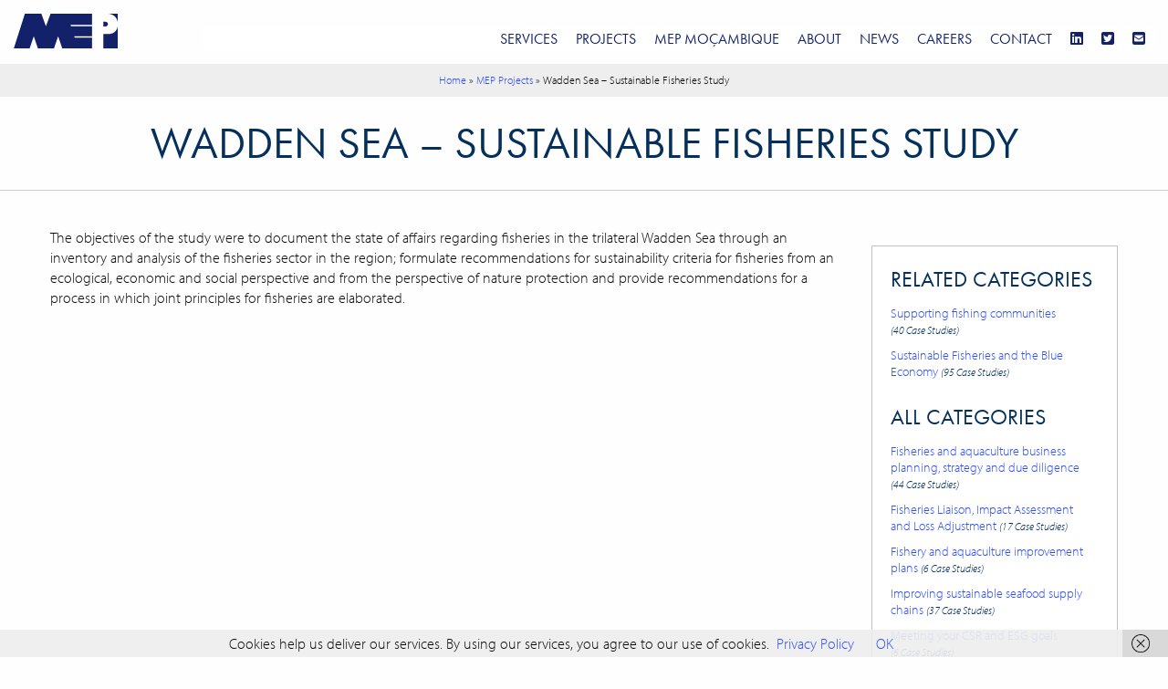

--- FILE ---
content_type: text/html; charset=UTF-8
request_url: https://www.macalister-elliott.com/mep-projects/wadden-sea-sustainable-fisheries-study/
body_size: 12627
content:
<!doctype html>
<html class="no-js" lang="en">
<head>

<script>
  (function(i,s,o,g,r,a,m){i['GoogleAnalyticsObject']=r;i[r]=i[r]||function(){
  (i[r].q=i[r].q||[]).push(arguments)},i[r].l=1*new Date();a=s.createElement(o),
  m=s.getElementsByTagName(o)[0];a.async=1;a.src=g;m.parentNode.insertBefore(a,m)
  })(window,document,'script','//www.google-analytics.com/analytics.js','ga');

  ga('create', 'UA-59807251-1', 'auto');
  ga('send', 'pageview');

</script>




<!-- Google tag (gtag.js) -->
<script async src="https://www.googletagmanager.com/gtag/js?id=G-VMCJ8GZNYK"></script>
<script>
  window.dataLayer = window.dataLayer || [];
  function gtag(){dataLayer.push(arguments);}
  gtag('js', new Date());

  gtag('config', 'G-VMCJ8GZNYK');
</script>

<meta name="viewport" content="width=device-width, initial-scale=1.0" />
<meta http-equiv="X-UA-Compatible" content="IE=edge,chrome=1">
<!--<meta name="format-detection" content="telephone=no" />-->
<meta name="Designer" CONTENT="Tinstar Design Ltd, www.tinstar.co.uk">
<meta charset="UTF-8" />

<title>Wadden Sea - Sustainable Fisheries Study - MacAlister Elliott &amp; Partners</title>
<link rel="preload" href="https://www.macalister-elliott.com/wp-content/themes/MEP_V6/foundation/css/reset.css" as="style">
<link rel="stylesheet" href="https://www.macalister-elliott.com/wp-content/themes/MEP_V6/foundation/css/reset.css">
<link rel="preload" href="https://www.macalister-elliott.com/wp-content/themes/MEP_V6/foundation/css/flexslider.css" as="style">
<link rel="stylesheet" href="https://www.macalister-elliott.com/wp-content/themes/MEP_V6/foundation/css/flexslider.css">
<link rel="preload" href="https://www.macalister-elliott.com/wp-content/themes/MEP_V6/foundation/css/app.css" as="style">
<link rel="stylesheet" href="https://www.macalister-elliott.com/wp-content/themes/MEP_V6/foundation/css/app.css">
<link rel="preload" href="https://www.macalister-elliott.com/wp-content/themes/MEP_V6/foundation/css/backtotop.css" as="style">
<link rel="stylesheet" href="https://www.macalister-elliott.com/wp-content/themes/MEP_V6/foundation/css/backtotop.css">

<link rel="shortcut icon" href="https://www.macalister-elliott.com/wp-content/themes/MEP_V6/img/favicon.png" type="image/x-icon"/>
<!-- Included Javascript Files -->
<script src="//use.typekit.net/gkq4oru.js"></script>
<script>try{Typekit.load();}catch(e){}</script>
<meta name='robots' content='index, follow, max-image-preview:large, max-snippet:-1, max-video-preview:-1' />

            <script data-no-defer="1" data-ezscrex="false" data-cfasync="false" data-pagespeed-no-defer data-cookieconsent="ignore">
                var ctPublicFunctions = {"_ajax_nonce":"2ed6ababd8","_rest_nonce":"ac1c1dd7b9","_ajax_url":"\/wp-admin\/admin-ajax.php","_rest_url":"https:\/\/www.macalister-elliott.com\/wp-json\/","data__cookies_type":"none","data__ajax_type":"rest","data__bot_detector_enabled":0,"data__frontend_data_log_enabled":1,"cookiePrefix":"","wprocket_detected":false,"host_url":"www.macalister-elliott.com","text__ee_click_to_select":"Click to select the whole data","text__ee_original_email":"The original one is","text__ee_got_it":"Got it","text__ee_blocked":"Blocked","text__ee_cannot_connect":"Cannot connect","text__ee_cannot_decode":"Can not decode email. Unknown reason","text__ee_email_decoder":"CleanTalk email decoder","text__ee_wait_for_decoding":"The magic is on the way, please wait for a few seconds!","text__ee_decoding_process":"Decoding the contact data, let us a few seconds to finish."}
            </script>
        
            <script data-no-defer="1" data-ezscrex="false" data-cfasync="false" data-pagespeed-no-defer data-cookieconsent="ignore">
                var ctPublic = {"_ajax_nonce":"2ed6ababd8","settings__forms__check_internal":"0","settings__forms__check_external":"0","settings__forms__force_protection":0,"settings__forms__search_test":"1","settings__data__bot_detector_enabled":0,"settings__sfw__anti_crawler":0,"blog_home":"https:\/\/www.macalister-elliott.com\/","pixel__setting":"3","pixel__enabled":false,"pixel__url":"https:\/\/moderate3-v4.cleantalk.org\/pixel\/8f4d303824a14e2485168aac521ab3fb.gif","data__email_check_before_post":"1","data__email_check_exist_post":1,"data__cookies_type":"none","data__key_is_ok":true,"data__visible_fields_required":true,"wl_brandname":"Anti-Spam by CleanTalk","wl_brandname_short":"CleanTalk","ct_checkjs_key":1212679082,"emailEncoderPassKey":"e6b3abcd49bb409a3617748c0d45bdc1","bot_detector_forms_excluded":"W10=","advancedCacheExists":false,"varnishCacheExists":false,"wc_ajax_add_to_cart":false}
            </script>
        
	<!-- This site is optimized with the Yoast SEO plugin v22.5 - https://yoast.com/wordpress/plugins/seo/ -->
	<meta name="description" content="Wadden Sea - Sustainable Fisheries Study - The objectives of the study were to document the state of affairs regarding fisheries in the trilateral Wadden Sea through an inventory and analysis of" />
	<link rel="canonical" href="https://www.macalister-elliott.com/mep-projects/wadden-sea-sustainable-fisheries-study/" />
	<meta property="og:locale" content="en_GB" />
	<meta property="og:type" content="article" />
	<meta property="og:title" content="Wadden Sea - Sustainable Fisheries Study - MacAlister Elliott &amp; Partners" />
	<meta property="og:description" content="Wadden Sea - Sustainable Fisheries Study - The objectives of the study were to document the state of affairs regarding fisheries in the trilateral Wadden Sea through an inventory and analysis of" />
	<meta property="og:url" content="https://www.macalister-elliott.com/mep-projects/wadden-sea-sustainable-fisheries-study/" />
	<meta property="og:site_name" content="MacAlister Elliott &amp; Partners" />
	<meta property="article:modified_time" content="2019-01-22T09:45:30+00:00" />
	<script type="application/ld+json" class="yoast-schema-graph">{"@context":"https://schema.org","@graph":[{"@type":"WebPage","@id":"https://www.macalister-elliott.com/mep-projects/wadden-sea-sustainable-fisheries-study/","url":"https://www.macalister-elliott.com/mep-projects/wadden-sea-sustainable-fisheries-study/","name":"Wadden Sea - Sustainable Fisheries Study - MacAlister Elliott &amp; Partners","isPartOf":{"@id":"https://www.macalister-elliott.com/#website"},"datePublished":"2016-06-27T14:30:31+00:00","dateModified":"2019-01-22T09:45:30+00:00","description":"Wadden Sea - Sustainable Fisheries Study - The objectives of the study were to document the state of affairs regarding fisheries in the trilateral Wadden Sea through an inventory and analysis of","breadcrumb":{"@id":"https://www.macalister-elliott.com/mep-projects/wadden-sea-sustainable-fisheries-study/#breadcrumb"},"inLanguage":"en-GB","potentialAction":[{"@type":"ReadAction","target":["https://www.macalister-elliott.com/mep-projects/wadden-sea-sustainable-fisheries-study/"]}]},{"@type":"BreadcrumbList","@id":"https://www.macalister-elliott.com/mep-projects/wadden-sea-sustainable-fisheries-study/#breadcrumb","itemListElement":[{"@type":"ListItem","position":1,"name":"Home","item":"https://www.macalister-elliott.com/"},{"@type":"ListItem","position":2,"name":"MEP Projects","item":"https://www.macalister-elliott.com/mep-projects/"},{"@type":"ListItem","position":3,"name":"Wadden Sea &#8211; Sustainable Fisheries Study"}]},{"@type":"WebSite","@id":"https://www.macalister-elliott.com/#website","url":"https://www.macalister-elliott.com/","name":"MacAlister Elliott &amp; Partners","description":"Consultants in Sustainable Fisheries and Aquaculture","potentialAction":[{"@type":"SearchAction","target":{"@type":"EntryPoint","urlTemplate":"https://www.macalister-elliott.com/?s={search_term_string}"},"query-input":"required name=search_term_string"}],"inLanguage":"en-GB"}]}</script>
	<!-- / Yoast SEO plugin. -->


<link rel='dns-prefetch' href='//ajax.googleapis.com' />
<script type="text/javascript">
/* <![CDATA[ */
window._wpemojiSettings = {"baseUrl":"https:\/\/s.w.org\/images\/core\/emoji\/15.0.3\/72x72\/","ext":".png","svgUrl":"https:\/\/s.w.org\/images\/core\/emoji\/15.0.3\/svg\/","svgExt":".svg","source":{"concatemoji":"https:\/\/www.macalister-elliott.com\/wp-includes\/js\/wp-emoji-release.min.js?ver=6.5.2"}};
/*! This file is auto-generated */
!function(i,n){var o,s,e;function c(e){try{var t={supportTests:e,timestamp:(new Date).valueOf()};sessionStorage.setItem(o,JSON.stringify(t))}catch(e){}}function p(e,t,n){e.clearRect(0,0,e.canvas.width,e.canvas.height),e.fillText(t,0,0);var t=new Uint32Array(e.getImageData(0,0,e.canvas.width,e.canvas.height).data),r=(e.clearRect(0,0,e.canvas.width,e.canvas.height),e.fillText(n,0,0),new Uint32Array(e.getImageData(0,0,e.canvas.width,e.canvas.height).data));return t.every(function(e,t){return e===r[t]})}function u(e,t,n){switch(t){case"flag":return n(e,"\ud83c\udff3\ufe0f\u200d\u26a7\ufe0f","\ud83c\udff3\ufe0f\u200b\u26a7\ufe0f")?!1:!n(e,"\ud83c\uddfa\ud83c\uddf3","\ud83c\uddfa\u200b\ud83c\uddf3")&&!n(e,"\ud83c\udff4\udb40\udc67\udb40\udc62\udb40\udc65\udb40\udc6e\udb40\udc67\udb40\udc7f","\ud83c\udff4\u200b\udb40\udc67\u200b\udb40\udc62\u200b\udb40\udc65\u200b\udb40\udc6e\u200b\udb40\udc67\u200b\udb40\udc7f");case"emoji":return!n(e,"\ud83d\udc26\u200d\u2b1b","\ud83d\udc26\u200b\u2b1b")}return!1}function f(e,t,n){var r="undefined"!=typeof WorkerGlobalScope&&self instanceof WorkerGlobalScope?new OffscreenCanvas(300,150):i.createElement("canvas"),a=r.getContext("2d",{willReadFrequently:!0}),o=(a.textBaseline="top",a.font="600 32px Arial",{});return e.forEach(function(e){o[e]=t(a,e,n)}),o}function t(e){var t=i.createElement("script");t.src=e,t.defer=!0,i.head.appendChild(t)}"undefined"!=typeof Promise&&(o="wpEmojiSettingsSupports",s=["flag","emoji"],n.supports={everything:!0,everythingExceptFlag:!0},e=new Promise(function(e){i.addEventListener("DOMContentLoaded",e,{once:!0})}),new Promise(function(t){var n=function(){try{var e=JSON.parse(sessionStorage.getItem(o));if("object"==typeof e&&"number"==typeof e.timestamp&&(new Date).valueOf()<e.timestamp+604800&&"object"==typeof e.supportTests)return e.supportTests}catch(e){}return null}();if(!n){if("undefined"!=typeof Worker&&"undefined"!=typeof OffscreenCanvas&&"undefined"!=typeof URL&&URL.createObjectURL&&"undefined"!=typeof Blob)try{var e="postMessage("+f.toString()+"("+[JSON.stringify(s),u.toString(),p.toString()].join(",")+"));",r=new Blob([e],{type:"text/javascript"}),a=new Worker(URL.createObjectURL(r),{name:"wpTestEmojiSupports"});return void(a.onmessage=function(e){c(n=e.data),a.terminate(),t(n)})}catch(e){}c(n=f(s,u,p))}t(n)}).then(function(e){for(var t in e)n.supports[t]=e[t],n.supports.everything=n.supports.everything&&n.supports[t],"flag"!==t&&(n.supports.everythingExceptFlag=n.supports.everythingExceptFlag&&n.supports[t]);n.supports.everythingExceptFlag=n.supports.everythingExceptFlag&&!n.supports.flag,n.DOMReady=!1,n.readyCallback=function(){n.DOMReady=!0}}).then(function(){return e}).then(function(){var e;n.supports.everything||(n.readyCallback(),(e=n.source||{}).concatemoji?t(e.concatemoji):e.wpemoji&&e.twemoji&&(t(e.twemoji),t(e.wpemoji)))}))}((window,document),window._wpemojiSettings);
/* ]]> */
</script>
<style id='wp-emoji-styles-inline-css' type='text/css'>

	img.wp-smiley, img.emoji {
		display: inline !important;
		border: none !important;
		box-shadow: none !important;
		height: 1em !important;
		width: 1em !important;
		margin: 0 0.07em !important;
		vertical-align: -0.1em !important;
		background: none !important;
		padding: 0 !important;
	}
</style>
<link rel='stylesheet' id='wp-block-library-css' href='https://www.macalister-elliott.com/wp-includes/css/dist/block-library/style.min.css?ver=6.5.2' type='text/css' media='all' />
<style id='pdfemb-pdf-embedder-viewer-style-inline-css' type='text/css'>
.wp-block-pdfemb-pdf-embedder-viewer{max-width:none}

</style>
<link rel='stylesheet' id='mediaelement-css' href='https://www.macalister-elliott.com/wp-includes/js/mediaelement/mediaelementplayer-legacy.min.css?ver=4.2.17' type='text/css' media='all' />
<link rel='stylesheet' id='wp-mediaelement-css' href='https://www.macalister-elliott.com/wp-includes/js/mediaelement/wp-mediaelement.min.css?ver=6.5.2' type='text/css' media='all' />
<link rel='stylesheet' id='view_editor_gutenberg_frontend_assets-css' href='https://www.macalister-elliott.com/wp-content/plugins/wp-views/public/css/views-frontend.css?ver=3.6.19' type='text/css' media='all' />
<style id='view_editor_gutenberg_frontend_assets-inline-css' type='text/css'>
.wpv-sort-list-dropdown.wpv-sort-list-dropdown-style-default > span.wpv-sort-list,.wpv-sort-list-dropdown.wpv-sort-list-dropdown-style-default .wpv-sort-list-item {border-color: #cdcdcd;}.wpv-sort-list-dropdown.wpv-sort-list-dropdown-style-default .wpv-sort-list-item a {color: #444;background-color: #fff;}.wpv-sort-list-dropdown.wpv-sort-list-dropdown-style-default a:hover,.wpv-sort-list-dropdown.wpv-sort-list-dropdown-style-default a:focus {color: #000;background-color: #eee;}.wpv-sort-list-dropdown.wpv-sort-list-dropdown-style-default .wpv-sort-list-item.wpv-sort-list-current a {color: #000;background-color: #eee;}
.wpv-sort-list-dropdown.wpv-sort-list-dropdown-style-default > span.wpv-sort-list,.wpv-sort-list-dropdown.wpv-sort-list-dropdown-style-default .wpv-sort-list-item {border-color: #cdcdcd;}.wpv-sort-list-dropdown.wpv-sort-list-dropdown-style-default .wpv-sort-list-item a {color: #444;background-color: #fff;}.wpv-sort-list-dropdown.wpv-sort-list-dropdown-style-default a:hover,.wpv-sort-list-dropdown.wpv-sort-list-dropdown-style-default a:focus {color: #000;background-color: #eee;}.wpv-sort-list-dropdown.wpv-sort-list-dropdown-style-default .wpv-sort-list-item.wpv-sort-list-current a {color: #000;background-color: #eee;}.wpv-sort-list-dropdown.wpv-sort-list-dropdown-style-grey > span.wpv-sort-list,.wpv-sort-list-dropdown.wpv-sort-list-dropdown-style-grey .wpv-sort-list-item {border-color: #cdcdcd;}.wpv-sort-list-dropdown.wpv-sort-list-dropdown-style-grey .wpv-sort-list-item a {color: #444;background-color: #eeeeee;}.wpv-sort-list-dropdown.wpv-sort-list-dropdown-style-grey a:hover,.wpv-sort-list-dropdown.wpv-sort-list-dropdown-style-grey a:focus {color: #000;background-color: #e5e5e5;}.wpv-sort-list-dropdown.wpv-sort-list-dropdown-style-grey .wpv-sort-list-item.wpv-sort-list-current a {color: #000;background-color: #e5e5e5;}
.wpv-sort-list-dropdown.wpv-sort-list-dropdown-style-default > span.wpv-sort-list,.wpv-sort-list-dropdown.wpv-sort-list-dropdown-style-default .wpv-sort-list-item {border-color: #cdcdcd;}.wpv-sort-list-dropdown.wpv-sort-list-dropdown-style-default .wpv-sort-list-item a {color: #444;background-color: #fff;}.wpv-sort-list-dropdown.wpv-sort-list-dropdown-style-default a:hover,.wpv-sort-list-dropdown.wpv-sort-list-dropdown-style-default a:focus {color: #000;background-color: #eee;}.wpv-sort-list-dropdown.wpv-sort-list-dropdown-style-default .wpv-sort-list-item.wpv-sort-list-current a {color: #000;background-color: #eee;}.wpv-sort-list-dropdown.wpv-sort-list-dropdown-style-grey > span.wpv-sort-list,.wpv-sort-list-dropdown.wpv-sort-list-dropdown-style-grey .wpv-sort-list-item {border-color: #cdcdcd;}.wpv-sort-list-dropdown.wpv-sort-list-dropdown-style-grey .wpv-sort-list-item a {color: #444;background-color: #eeeeee;}.wpv-sort-list-dropdown.wpv-sort-list-dropdown-style-grey a:hover,.wpv-sort-list-dropdown.wpv-sort-list-dropdown-style-grey a:focus {color: #000;background-color: #e5e5e5;}.wpv-sort-list-dropdown.wpv-sort-list-dropdown-style-grey .wpv-sort-list-item.wpv-sort-list-current a {color: #000;background-color: #e5e5e5;}.wpv-sort-list-dropdown.wpv-sort-list-dropdown-style-blue > span.wpv-sort-list,.wpv-sort-list-dropdown.wpv-sort-list-dropdown-style-blue .wpv-sort-list-item {border-color: #0099cc;}.wpv-sort-list-dropdown.wpv-sort-list-dropdown-style-blue .wpv-sort-list-item a {color: #444;background-color: #cbddeb;}.wpv-sort-list-dropdown.wpv-sort-list-dropdown-style-blue a:hover,.wpv-sort-list-dropdown.wpv-sort-list-dropdown-style-blue a:focus {color: #000;background-color: #95bedd;}.wpv-sort-list-dropdown.wpv-sort-list-dropdown-style-blue .wpv-sort-list-item.wpv-sort-list-current a {color: #000;background-color: #95bedd;}
</style>
<style id='classic-theme-styles-inline-css' type='text/css'>
/*! This file is auto-generated */
.wp-block-button__link{color:#fff;background-color:#32373c;border-radius:9999px;box-shadow:none;text-decoration:none;padding:calc(.667em + 2px) calc(1.333em + 2px);font-size:1.125em}.wp-block-file__button{background:#32373c;color:#fff;text-decoration:none}
</style>
<style id='global-styles-inline-css' type='text/css'>
body{--wp--preset--color--black: #000000;--wp--preset--color--cyan-bluish-gray: #abb8c3;--wp--preset--color--white: #ffffff;--wp--preset--color--pale-pink: #f78da7;--wp--preset--color--vivid-red: #cf2e2e;--wp--preset--color--luminous-vivid-orange: #ff6900;--wp--preset--color--luminous-vivid-amber: #fcb900;--wp--preset--color--light-green-cyan: #7bdcb5;--wp--preset--color--vivid-green-cyan: #00d084;--wp--preset--color--pale-cyan-blue: #8ed1fc;--wp--preset--color--vivid-cyan-blue: #0693e3;--wp--preset--color--vivid-purple: #9b51e0;--wp--preset--gradient--vivid-cyan-blue-to-vivid-purple: linear-gradient(135deg,rgba(6,147,227,1) 0%,rgb(155,81,224) 100%);--wp--preset--gradient--light-green-cyan-to-vivid-green-cyan: linear-gradient(135deg,rgb(122,220,180) 0%,rgb(0,208,130) 100%);--wp--preset--gradient--luminous-vivid-amber-to-luminous-vivid-orange: linear-gradient(135deg,rgba(252,185,0,1) 0%,rgba(255,105,0,1) 100%);--wp--preset--gradient--luminous-vivid-orange-to-vivid-red: linear-gradient(135deg,rgba(255,105,0,1) 0%,rgb(207,46,46) 100%);--wp--preset--gradient--very-light-gray-to-cyan-bluish-gray: linear-gradient(135deg,rgb(238,238,238) 0%,rgb(169,184,195) 100%);--wp--preset--gradient--cool-to-warm-spectrum: linear-gradient(135deg,rgb(74,234,220) 0%,rgb(151,120,209) 20%,rgb(207,42,186) 40%,rgb(238,44,130) 60%,rgb(251,105,98) 80%,rgb(254,248,76) 100%);--wp--preset--gradient--blush-light-purple: linear-gradient(135deg,rgb(255,206,236) 0%,rgb(152,150,240) 100%);--wp--preset--gradient--blush-bordeaux: linear-gradient(135deg,rgb(254,205,165) 0%,rgb(254,45,45) 50%,rgb(107,0,62) 100%);--wp--preset--gradient--luminous-dusk: linear-gradient(135deg,rgb(255,203,112) 0%,rgb(199,81,192) 50%,rgb(65,88,208) 100%);--wp--preset--gradient--pale-ocean: linear-gradient(135deg,rgb(255,245,203) 0%,rgb(182,227,212) 50%,rgb(51,167,181) 100%);--wp--preset--gradient--electric-grass: linear-gradient(135deg,rgb(202,248,128) 0%,rgb(113,206,126) 100%);--wp--preset--gradient--midnight: linear-gradient(135deg,rgb(2,3,129) 0%,rgb(40,116,252) 100%);--wp--preset--font-size--small: 13px;--wp--preset--font-size--medium: 20px;--wp--preset--font-size--large: 36px;--wp--preset--font-size--x-large: 42px;--wp--preset--spacing--20: 0.44rem;--wp--preset--spacing--30: 0.67rem;--wp--preset--spacing--40: 1rem;--wp--preset--spacing--50: 1.5rem;--wp--preset--spacing--60: 2.25rem;--wp--preset--spacing--70: 3.38rem;--wp--preset--spacing--80: 5.06rem;--wp--preset--shadow--natural: 6px 6px 9px rgba(0, 0, 0, 0.2);--wp--preset--shadow--deep: 12px 12px 50px rgba(0, 0, 0, 0.4);--wp--preset--shadow--sharp: 6px 6px 0px rgba(0, 0, 0, 0.2);--wp--preset--shadow--outlined: 6px 6px 0px -3px rgba(255, 255, 255, 1), 6px 6px rgba(0, 0, 0, 1);--wp--preset--shadow--crisp: 6px 6px 0px rgba(0, 0, 0, 1);}:where(.is-layout-flex){gap: 0.5em;}:where(.is-layout-grid){gap: 0.5em;}body .is-layout-flow > .alignleft{float: left;margin-inline-start: 0;margin-inline-end: 2em;}body .is-layout-flow > .alignright{float: right;margin-inline-start: 2em;margin-inline-end: 0;}body .is-layout-flow > .aligncenter{margin-left: auto !important;margin-right: auto !important;}body .is-layout-constrained > .alignleft{float: left;margin-inline-start: 0;margin-inline-end: 2em;}body .is-layout-constrained > .alignright{float: right;margin-inline-start: 2em;margin-inline-end: 0;}body .is-layout-constrained > .aligncenter{margin-left: auto !important;margin-right: auto !important;}body .is-layout-constrained > :where(:not(.alignleft):not(.alignright):not(.alignfull)){max-width: var(--wp--style--global--content-size);margin-left: auto !important;margin-right: auto !important;}body .is-layout-constrained > .alignwide{max-width: var(--wp--style--global--wide-size);}body .is-layout-flex{display: flex;}body .is-layout-flex{flex-wrap: wrap;align-items: center;}body .is-layout-flex > *{margin: 0;}body .is-layout-grid{display: grid;}body .is-layout-grid > *{margin: 0;}:where(.wp-block-columns.is-layout-flex){gap: 2em;}:where(.wp-block-columns.is-layout-grid){gap: 2em;}:where(.wp-block-post-template.is-layout-flex){gap: 1.25em;}:where(.wp-block-post-template.is-layout-grid){gap: 1.25em;}.has-black-color{color: var(--wp--preset--color--black) !important;}.has-cyan-bluish-gray-color{color: var(--wp--preset--color--cyan-bluish-gray) !important;}.has-white-color{color: var(--wp--preset--color--white) !important;}.has-pale-pink-color{color: var(--wp--preset--color--pale-pink) !important;}.has-vivid-red-color{color: var(--wp--preset--color--vivid-red) !important;}.has-luminous-vivid-orange-color{color: var(--wp--preset--color--luminous-vivid-orange) !important;}.has-luminous-vivid-amber-color{color: var(--wp--preset--color--luminous-vivid-amber) !important;}.has-light-green-cyan-color{color: var(--wp--preset--color--light-green-cyan) !important;}.has-vivid-green-cyan-color{color: var(--wp--preset--color--vivid-green-cyan) !important;}.has-pale-cyan-blue-color{color: var(--wp--preset--color--pale-cyan-blue) !important;}.has-vivid-cyan-blue-color{color: var(--wp--preset--color--vivid-cyan-blue) !important;}.has-vivid-purple-color{color: var(--wp--preset--color--vivid-purple) !important;}.has-black-background-color{background-color: var(--wp--preset--color--black) !important;}.has-cyan-bluish-gray-background-color{background-color: var(--wp--preset--color--cyan-bluish-gray) !important;}.has-white-background-color{background-color: var(--wp--preset--color--white) !important;}.has-pale-pink-background-color{background-color: var(--wp--preset--color--pale-pink) !important;}.has-vivid-red-background-color{background-color: var(--wp--preset--color--vivid-red) !important;}.has-luminous-vivid-orange-background-color{background-color: var(--wp--preset--color--luminous-vivid-orange) !important;}.has-luminous-vivid-amber-background-color{background-color: var(--wp--preset--color--luminous-vivid-amber) !important;}.has-light-green-cyan-background-color{background-color: var(--wp--preset--color--light-green-cyan) !important;}.has-vivid-green-cyan-background-color{background-color: var(--wp--preset--color--vivid-green-cyan) !important;}.has-pale-cyan-blue-background-color{background-color: var(--wp--preset--color--pale-cyan-blue) !important;}.has-vivid-cyan-blue-background-color{background-color: var(--wp--preset--color--vivid-cyan-blue) !important;}.has-vivid-purple-background-color{background-color: var(--wp--preset--color--vivid-purple) !important;}.has-black-border-color{border-color: var(--wp--preset--color--black) !important;}.has-cyan-bluish-gray-border-color{border-color: var(--wp--preset--color--cyan-bluish-gray) !important;}.has-white-border-color{border-color: var(--wp--preset--color--white) !important;}.has-pale-pink-border-color{border-color: var(--wp--preset--color--pale-pink) !important;}.has-vivid-red-border-color{border-color: var(--wp--preset--color--vivid-red) !important;}.has-luminous-vivid-orange-border-color{border-color: var(--wp--preset--color--luminous-vivid-orange) !important;}.has-luminous-vivid-amber-border-color{border-color: var(--wp--preset--color--luminous-vivid-amber) !important;}.has-light-green-cyan-border-color{border-color: var(--wp--preset--color--light-green-cyan) !important;}.has-vivid-green-cyan-border-color{border-color: var(--wp--preset--color--vivid-green-cyan) !important;}.has-pale-cyan-blue-border-color{border-color: var(--wp--preset--color--pale-cyan-blue) !important;}.has-vivid-cyan-blue-border-color{border-color: var(--wp--preset--color--vivid-cyan-blue) !important;}.has-vivid-purple-border-color{border-color: var(--wp--preset--color--vivid-purple) !important;}.has-vivid-cyan-blue-to-vivid-purple-gradient-background{background: var(--wp--preset--gradient--vivid-cyan-blue-to-vivid-purple) !important;}.has-light-green-cyan-to-vivid-green-cyan-gradient-background{background: var(--wp--preset--gradient--light-green-cyan-to-vivid-green-cyan) !important;}.has-luminous-vivid-amber-to-luminous-vivid-orange-gradient-background{background: var(--wp--preset--gradient--luminous-vivid-amber-to-luminous-vivid-orange) !important;}.has-luminous-vivid-orange-to-vivid-red-gradient-background{background: var(--wp--preset--gradient--luminous-vivid-orange-to-vivid-red) !important;}.has-very-light-gray-to-cyan-bluish-gray-gradient-background{background: var(--wp--preset--gradient--very-light-gray-to-cyan-bluish-gray) !important;}.has-cool-to-warm-spectrum-gradient-background{background: var(--wp--preset--gradient--cool-to-warm-spectrum) !important;}.has-blush-light-purple-gradient-background{background: var(--wp--preset--gradient--blush-light-purple) !important;}.has-blush-bordeaux-gradient-background{background: var(--wp--preset--gradient--blush-bordeaux) !important;}.has-luminous-dusk-gradient-background{background: var(--wp--preset--gradient--luminous-dusk) !important;}.has-pale-ocean-gradient-background{background: var(--wp--preset--gradient--pale-ocean) !important;}.has-electric-grass-gradient-background{background: var(--wp--preset--gradient--electric-grass) !important;}.has-midnight-gradient-background{background: var(--wp--preset--gradient--midnight) !important;}.has-small-font-size{font-size: var(--wp--preset--font-size--small) !important;}.has-medium-font-size{font-size: var(--wp--preset--font-size--medium) !important;}.has-large-font-size{font-size: var(--wp--preset--font-size--large) !important;}.has-x-large-font-size{font-size: var(--wp--preset--font-size--x-large) !important;}
.wp-block-navigation a:where(:not(.wp-element-button)){color: inherit;}
:where(.wp-block-post-template.is-layout-flex){gap: 1.25em;}:where(.wp-block-post-template.is-layout-grid){gap: 1.25em;}
:where(.wp-block-columns.is-layout-flex){gap: 2em;}:where(.wp-block-columns.is-layout-grid){gap: 2em;}
.wp-block-pullquote{font-size: 1.5em;line-height: 1.6;}
</style>
<link rel='stylesheet' id='cleantalk-public-css-css' href='https://www.macalister-elliott.com/wp-content/plugins/cleantalk-spam-protect/css/cleantalk-public.min.css?ver=6.56_1748531705' type='text/css' media='all' />
<link rel='stylesheet' id='cleantalk-email-decoder-css-css' href='https://www.macalister-elliott.com/wp-content/plugins/cleantalk-spam-protect/css/cleantalk-email-decoder.min.css?ver=6.56_1748531705' type='text/css' media='all' />
<link rel='stylesheet' id='smpl_shortcodes-css' href='https://www.macalister-elliott.com/wp-content/plugins/smpl-shortcodes/assets/css/smpl-shortcodes.css?ver=6.5.2' type='text/css' media='all' />
<link rel='stylesheet' id='wp-pagenavi-css' href='https://www.macalister-elliott.com/wp-content/plugins/wp-pagenavi/pagenavi-css.css?ver=2.70' type='text/css' media='all' />
<link rel='stylesheet' id='megamenu-css' href='https://www.macalister-elliott.com/wp-content/uploads/maxmegamenu/style.css?ver=ebc365' type='text/css' media='all' />
<link rel='stylesheet' id='dashicons-css' href='https://www.macalister-elliott.com/wp-includes/css/dashicons.min.css?ver=6.5.2' type='text/css' media='all' />
<link rel='stylesheet' id='megamenu-genericons-css' href='https://www.macalister-elliott.com/wp-content/plugins/megamenu-pro/icons/genericons/genericons/genericons.css?ver=2.4.3' type='text/css' media='all' />
<link rel='stylesheet' id='megamenu-fontawesome-css' href='https://www.macalister-elliott.com/wp-content/plugins/megamenu-pro/icons/fontawesome/css/font-awesome.min.css?ver=2.4.3' type='text/css' media='all' />
<link rel='stylesheet' id='megamenu-fontawesome5-css' href='https://www.macalister-elliott.com/wp-content/plugins/megamenu-pro/icons/fontawesome5/css/all.min.css?ver=2.4.3' type='text/css' media='all' />
<link rel='stylesheet' id='megamenu-fontawesome6-css' href='https://www.macalister-elliott.com/wp-content/plugins/megamenu-pro/icons/fontawesome6/css/all.min.css?ver=2.4.3' type='text/css' media='all' />
<link rel='stylesheet' id='screen-css' href='https://www.macalister-elliott.com/wp-content/themes/MEP_V6/style.css?ver=6.5.2' type='text/css' media='screen' />
<link rel='stylesheet' id='toolset-select2-css-css' href='https://www.macalister-elliott.com/wp-content/plugins/cred-frontend-editor/vendor/toolset/toolset-common/res/lib/select2/select2.css?ver=6.5.2' type='text/css' media='screen' />
<link rel='stylesheet' id='toolset-maps-fixes-css' href='//www.macalister-elliott.com/wp-content/plugins/toolset-maps/resources/css/toolset_maps_fixes.css?ver=2.1.3' type='text/css' media='all' />
<script type="text/javascript" src="https://www.macalister-elliott.com/wp-content/plugins/cred-frontend-editor/vendor/toolset/common-es/public/toolset-common-es-frontend.js?ver=175000" id="toolset-common-es-frontend-js"></script>
<script type="text/javascript" src="https://www.macalister-elliott.com/wp-content/plugins/cleantalk-spam-protect/js/apbct-public-bundle.min.js?ver=6.56_1748531705" id="apbct-public-bundle-js-js"></script>
<script type="text/javascript" src="https://ajax.googleapis.com/ajax/libs/jquery/2.2.4/jquery.min.js" id="jquery-js"></script>
<script type="text/javascript" src="https://www.macalister-elliott.com/wp-content/plugins/smpl-shortcodes/assets/js/smpl-shortcodes.js?ver=1" id="smpl_shortcodes-js"></script>
<script type="text/javascript" src="https://www.macalister-elliott.com/wp-content/themes/MEP_V6/js/site.js?ver=6.5.2" id="site-js"></script>
<link rel="https://api.w.org/" href="https://www.macalister-elliott.com/wp-json/" /><link rel="EditURI" type="application/rsd+xml" title="RSD" href="https://www.macalister-elliott.com/xmlrpc.php?rsd" />
<meta name="generator" content="WordPress 6.5.2" />
<link rel='shortlink' href='https://www.macalister-elliott.com/?p=583' />
<link rel="alternate" type="application/json+oembed" href="https://www.macalister-elliott.com/wp-json/oembed/1.0/embed?url=https%3A%2F%2Fwww.macalister-elliott.com%2Fmep-projects%2Fwadden-sea-sustainable-fisheries-study%2F" />
<link rel="alternate" type="text/xml+oembed" href="https://www.macalister-elliott.com/wp-json/oembed/1.0/embed?url=https%3A%2F%2Fwww.macalister-elliott.com%2Fmep-projects%2Fwadden-sea-sustainable-fisheries-study%2F&#038;format=xml" />
 <script> window.addEventListener("load",function(){ var c={script:false,link:false}; function ls(s) { if(!['script','link'].includes(s)||c[s]){return;}c[s]=true; var d=document,f=d.getElementsByTagName(s)[0],j=d.createElement(s); if(s==='script'){j.async=true;j.src='https://www.macalister-elliott.com/wp-content/plugins/wp-views/vendor/toolset/blocks/public/js/frontend.js?v=1.6.15';}else{ j.rel='stylesheet';j.href='https://www.macalister-elliott.com/wp-content/plugins/wp-views/vendor/toolset/blocks/public/css/style.css?v=1.6.15';} f.parentNode.insertBefore(j, f); }; function ex(){ls('script');ls('link')} window.addEventListener("scroll", ex, {once: true}); if (('IntersectionObserver' in window) && ('IntersectionObserverEntry' in window) && ('intersectionRatio' in window.IntersectionObserverEntry.prototype)) { var i = 0, fb = document.querySelectorAll("[class^='tb-']"), o = new IntersectionObserver(es => { es.forEach(e => { o.unobserve(e.target); if (e.intersectionRatio > 0) { ex();o.disconnect();}else{ i++;if(fb.length>i){o.observe(fb[i])}} }) }); if (fb.length) { o.observe(fb[i]) } } }) </script>
	<noscript>
		<link rel="stylesheet" href="https://www.macalister-elliott.com/wp-content/plugins/wp-views/vendor/toolset/blocks/public/css/style.css">
	</noscript><style type="text/css">/** Mega Menu CSS: fs **/</style>
</head>

<body class="mep-projects-template-default single single-mep-projects postid-583 mega-menu-primary wadden-sea-sustainable-fisheries-study">
<header>
<div id="headerwrapper">
<div class="grid-container fluid">
 <div class="grid-x grid-padding-y text-left">
 <div class="small-6 medium-2 cell logo">
	<a href="https://www.macalister-elliott.com/" title="Macalister Elliott & Partners"><img id="meplogo" src="https://www.macalister-elliott.com/wp-content/themes/MEP_V6/img/mep-logo-header.svg" alt="Macalister Elliott & Partners"/></a>
 </div><!-- small-2 cell logo -->
 <div class="small-6 medium-10 cell menu right">
<div id="mega-menu-wrap-primary" class="mega-menu-wrap"><div class="mega-menu-toggle"><div class="mega-toggle-blocks-left"></div><div class="mega-toggle-blocks-center"></div><div class="mega-toggle-blocks-right"><div class='mega-toggle-block mega-menu-toggle-animated-block mega-toggle-block-1' id='mega-toggle-block-1'><button aria-label="Toggle Menu" class="mega-toggle-animated mega-toggle-animated-slider" type="button" aria-expanded="false">
                  <span class="mega-toggle-animated-box">
                    <span class="mega-toggle-animated-inner"></span>
                  </span>
                </button></div><div class='mega-toggle-block mega-icon-block mega-toggle-block-2' id='mega-toggle-block-2'><a class='mega-icon' href='tel:01590679016' target='_self'></a></div><div class='mega-toggle-block mega-icon-block mega-toggle-block-3' id='mega-toggle-block-3'><a class='mega-icon' href='https://twitter.com/MEP_Fish/' target='_blank'></a></div><div class='mega-toggle-block mega-icon-block mega-toggle-block-4' id='mega-toggle-block-4'><a class='mega-icon' href='https://www.linkedin.com/company/macalister-elliott-&amp;-partners-mep-/' target='_blank'></a></div></div></div><ul id="mega-menu-primary" class="mega-menu max-mega-menu mega-menu-horizontal mega-no-js" data-event="hover_intent" data-effect="fade_up" data-effect-speed="200" data-effect-mobile="disabled" data-effect-speed-mobile="0" data-mobile-force-width="body" data-second-click="go" data-document-click="collapse" data-vertical-behaviour="standard" data-breakpoint="768" data-unbind="true" data-mobile-state="collapse_all" data-mobile-direction="vertical" data-hover-intent-timeout="300" data-hover-intent-interval="100" data-overlay-desktop="false" data-overlay-mobile="false"><li class="mega-mepservices mega-menu-item mega-menu-item-type-post_type mega-menu-item-object-page mega-align-bottom-left mega-menu-flyout mega-menu-item-486 mepservices" id="mega-menu-item-486"><a class="mega-menu-link" href="https://www.macalister-elliott.com/mep-services/" tabindex="0">Services</a></li><li class="mega-mepprojects mega-menu-item mega-menu-item-type-post_type_archive mega-menu-item-object-mep-projects mega-align-bottom-left mega-menu-flyout mega-menu-item-12814 mepprojects" id="mega-menu-item-12814"><a class="mega-menu-link" href="https://www.macalister-elliott.com/mep-projects/" tabindex="0">Projects</a></li><li class="mega-mepcapabilities mega-hide mega-menu-item mega-menu-item-type-post_type_archive mega-menu-item-object-capabilites mega-align-bottom-left mega-menu-flyout mega-menu-item-12877 mepcapabilities hide" id="mega-menu-item-12877"><a class="mega-menu-link" href="https://www.macalister-elliott.com/capabilites/" tabindex="0">Capabilities</a></li><li class="mega-menu-item mega-menu-item-type-post_type mega-menu-item-object-page mega-align-bottom-left mega-menu-flyout mega-menu-item-13166" id="mega-menu-item-13166"><a class="mega-menu-link" href="https://www.macalister-elliott.com/mep-mocambique/" tabindex="0">MEP Moçambique</a></li><li class="mega-mepabout mega-menu-item mega-menu-item-type-post_type mega-menu-item-object-page mega-align-bottom-left mega-menu-flyout mega-menu-item-22 mepabout" id="mega-menu-item-22"><a class="mega-menu-link" href="https://www.macalister-elliott.com/about-mep/" tabindex="0">About</a></li><li class="mega-news mega-menu-item mega-menu-item-type-post_type mega-menu-item-object-page mega-current_page_parent mega-align-bottom-left mega-menu-flyout mega-menu-item-25 news" id="mega-menu-item-25"><a class="mega-menu-link" href="https://www.macalister-elliott.com/news/" tabindex="0">News</a></li><li class="mega-mepcareers mega-menu-item mega-menu-item-type-post_type mega-menu-item-object-page mega-align-bottom-left mega-menu-flyout mega-menu-item-480 mepcareers" id="mega-menu-item-480"><a class="mega-menu-link" href="https://www.macalister-elliott.com/careers/" tabindex="0">Careers</a></li><li class="mega-mepcontact mega-menu-item mega-menu-item-type-post_type mega-menu-item-object-page mega-align-bottom-left mega-menu-flyout mega-menu-item-21 mepcontact" id="mega-menu-item-21"><a class="mega-menu-link" href="https://www.macalister-elliott.com/contact-us/" tabindex="0">Contact</a></li><li class="mega-menu-item mega-menu-item-type-custom mega-menu-item-object-custom mega-align-bottom-left mega-menu-flyout mega-has-icon mega-icon-left mega-hide-text mega-hide-on-mobile mega-menu-item-12752" id="mega-menu-item-12752"><a target="_blank" class="fa-linkedin-square mega-menu-link" href="https://www.linkedin.com/company/macalister-elliott-&#038;-partners-mep-/" tabindex="0" aria-label="LinkedIn"></a></li><li class="mega-menu-item mega-menu-item-type-custom mega-menu-item-object-custom mega-align-bottom-left mega-menu-flyout mega-has-icon mega-icon-left mega-hide-text mega-hide-on-mobile mega-menu-item-12753" id="mega-menu-item-12753"><a target="_blank" class="fa-twitter-square mega-menu-link" href="https://twitter.com/MEP_Fish/" tabindex="0" aria-label="Twitter"></a></li><li class="mega-menu-item mega-menu-item-type-custom mega-menu-item-object-custom mega-align-bottom-left mega-menu-flyout mega-has-icon mega-icon-left mega-hide-text mega-hide-on-mobile mega-menu-item-12754" id="mega-menu-item-12754"><a target="_blank" class="fa-envelope-square mega-menu-link" href="mailto:mep@macalister-elliott.com?subject=Enquiry%20from%20MEP%20Website" tabindex="0" aria-label="Email"></a></li></ul></div></div><!--small-10 cell menu-->
</div><!--grid-x-->
</div><!--grid-container-->

</div><!--headerwrapper-->
</header>

<div id="bodywrapper" class="paddingbottomforty">
<div class="grid-container full">
<div class="grid-x">
<div class="breadcrumbs small-12 cell">
<p id="breadcrumbs"><span><span><a href="https://www.macalister-elliott.com/">Home</a></span> » <span><a href="https://www.macalister-elliott.com/mep-projects/">MEP Projects</a></span> » <span class="breadcrumb_last" aria-current="page">Wadden Sea &#8211; Sustainable Fisheries Study</span></span></p></div><!--breadcrumbs small-12 cell-->
</div><!--grid-x-->
</div><!--grid-container-->
<div class="grid-container full">
	<div class="grid-x grid-padding-x text-center">
		<h1 class="mepheading small-12 cell">Wadden Sea &#8211; Sustainable Fisheries Study</h1>
	</div><!-- grid-x -->
</div><!-- grid-container -->


<div class="grid-container">
<div id="maincontent" class="grid-x grid-margin-x">
<div class="small-12 medium-8 large-9 cell">
<p><span class="TextRun SCX86474244" lang="EN-GB" xml:lang="EN-GB"><span class="NormalTextRun SCX86474244">The objectives of the study were to document the state of affairs regarding fisheries in the trilateral </span></span><span class="TextRun SCX86474244" lang="EN-GB" xml:lang="EN-GB"><span class="SpellingError SCX86474244">Wadden</span></span><span class="TextRun SCX86474244" lang="EN-GB" xml:lang="EN-GB"><span class="NormalTextRun SCX86474244"> Sea through an inventory and analysis of the fisheries sector in the region; formulate recommendations for sustainability criteria for fisheries from an ecological, economic and social perspective and from the perspective of nature protection and provide recommendations for a process in which joint principles for fisheries are </span></span><span class="TextRun SCX86474244" lang="EN-GB" xml:lang="EN-GB"><span class="NormalTextRun SCX86474244">elaborated.</span></span></p>
</div><!--maincontent-->
<div id="maincontent" class="small-12 medium-12 large-3 xlarge-3 cell">
<div id="anchortop"></div>
<div data-sticky-container>
<div id="sidebar" class="panel callout" data-sticky data-top-anchor="anchortop:top" data-btm-anchor="anchorbottom:bottom" data-sticky-on="large" >




	
	
          <div class="sidewidget">
<h5 class="widget margintoptwenty">Related Categories</h5>
<ul id="teamprofiles" class="menu">
		
<li><a href="https://www.macalister-elliott.com/mep-projects/project-category/supporting-fishing-communities/">Supporting fishing communities <small style="color:#04305b;font-style:italic;white-space:nowrap;">(40 Case Studies)</small></a></li>
		
<li><a href="https://www.macalister-elliott.com/mep-projects/project-category/sustainable-fisheries-blue-economy/">Sustainable Fisheries and the Blue Economy <small style="color:#04305b;font-style:italic;white-space:nowrap;">(95 Case Studies)</small></a></li>
		
</ul><!-- teamprofiles -->
</div><!-- sidewidget -->
	
	
	

	




	
	
          <div class="sidewidget">
<h5 class="widget margintoptwenty">All Categories</h5>
<ul id="projectcategories" class="menu">
		
<style type="text/css">
body.term-fisheries-aquaculture-business-planning-strategy-due-diligence #sidebar.panel ul.menu li.fisheries-aquaculture-business-planning-strategy-due-diligence a {background-color:#eeeeee;color:#04305b;padding-left:5px !important;}
</style>
<li class="fisheries-aquaculture-business-planning-strategy-due-diligence"><a href="https://www.macalister-elliott.com/mep-projects/project-category/fisheries-aquaculture-business-planning-strategy-due-diligence/">Fisheries and aquaculture business planning, strategy and due diligence <small style="color:#04305b;font-style:italic;white-space:nowrap;">(44 Case Studies)</small></a></li>
		
<style type="text/css">
body.term-fisheries-liaison-impact-assessment-loss-adjustment #sidebar.panel ul.menu li.fisheries-liaison-impact-assessment-loss-adjustment a {background-color:#eeeeee;color:#04305b;padding-left:5px !important;}
</style>
<li class="fisheries-liaison-impact-assessment-loss-adjustment"><a href="https://www.macalister-elliott.com/mep-projects/project-category/fisheries-liaison-impact-assessment-loss-adjustment/">Fisheries Liaison, Impact Assessment and Loss Adjustment <small style="color:#04305b;font-style:italic;white-space:nowrap;">(17 Case Studies)</small></a></li>
		
<style type="text/css">
body.term-fishery-aquaculture-improvement-plans #sidebar.panel ul.menu li.fishery-aquaculture-improvement-plans a {background-color:#eeeeee;color:#04305b;padding-left:5px !important;}
</style>
<li class="fishery-aquaculture-improvement-plans"><a href="https://www.macalister-elliott.com/mep-projects/project-category/fishery-aquaculture-improvement-plans/">Fishery and aquaculture improvement plans <small style="color:#04305b;font-style:italic;white-space:nowrap;">(6 Case Studies)</small></a></li>
		
<style type="text/css">
body.term-improving-sustainable-seafood-supply-chains #sidebar.panel ul.menu li.improving-sustainable-seafood-supply-chains a {background-color:#eeeeee;color:#04305b;padding-left:5px !important;}
</style>
<li class="improving-sustainable-seafood-supply-chains"><a href="https://www.macalister-elliott.com/mep-projects/project-category/improving-sustainable-seafood-supply-chains/">Improving sustainable seafood supply chains <small style="color:#04305b;font-style:italic;white-space:nowrap;">(37 Case Studies)</small></a></li>
		
<style type="text/css">
body.term-meeting-your-csr-esg-goals #sidebar.panel ul.menu li.meeting-your-csr-esg-goals a {background-color:#eeeeee;color:#04305b;padding-left:5px !important;}
</style>
<li class="meeting-your-csr-esg-goals"><a href="https://www.macalister-elliott.com/mep-projects/project-category/meeting-your-csr-esg-goals/">Meeting your CSR and ESG goals <small style="color:#04305b;font-style:italic;white-space:nowrap;">(6 Case Studies)</small></a></li>
		
<style type="text/css">
body.term-monitoring-observers-data-collection #sidebar.panel ul.menu li.monitoring-observers-data-collection a {background-color:#eeeeee;color:#04305b;padding-left:5px !important;}
</style>
<li class="monitoring-observers-data-collection"><a href="https://www.macalister-elliott.com/mep-projects/project-category/monitoring-observers-data-collection/">Monitoring, observers and data collection <small style="color:#04305b;font-style:italic;white-space:nowrap;">(63 Case Studies)</small></a></li>
		
<style type="text/css">
body.term-supporting-fishing-communities #sidebar.panel ul.menu li.supporting-fishing-communities a {background-color:#eeeeee;color:#04305b;padding-left:5px !important;}
</style>
<li class="supporting-fishing-communities"><a href="https://www.macalister-elliott.com/mep-projects/project-category/supporting-fishing-communities/">Supporting fishing communities <small style="color:#04305b;font-style:italic;white-space:nowrap;">(40 Case Studies)</small></a></li>
		
<style type="text/css">
body.term-sustainable-aquaculture-development-aquaponics #sidebar.panel ul.menu li.sustainable-aquaculture-development-aquaponics a {background-color:#eeeeee;color:#04305b;padding-left:5px !important;}
</style>
<li class="sustainable-aquaculture-development-aquaponics"><a href="https://www.macalister-elliott.com/mep-projects/project-category/sustainable-aquaculture-development-aquaponics/">Sustainable aquaculture development and aquaponics <small style="color:#04305b;font-style:italic;white-space:nowrap;">(20 Case Studies)</small></a></li>
		
<style type="text/css">
body.term-sustainable-fisheries-blue-economy #sidebar.panel ul.menu li.sustainable-fisheries-blue-economy a {background-color:#eeeeee;color:#04305b;padding-left:5px !important;}
</style>
<li class="sustainable-fisheries-blue-economy"><a href="https://www.macalister-elliott.com/mep-projects/project-category/sustainable-fisheries-blue-economy/">Sustainable Fisheries and the Blue Economy <small style="color:#04305b;font-style:italic;white-space:nowrap;">(95 Case Studies)</small></a></li>
		
</ul><!-- teamprofiles -->
</div><!-- sidewidget -->
	
	
	

	
</div><!--panel callout-->
</div><!--data-sticky-container-->
</div><!--maincontent-->
</div><!--firstrow-->
</div><!--grid-container-->

<div id="anchorbottom"></div>
</div><!--bodywrapper-->



<footer>
<div id="footerwrapper">
<div id="footercontent" class="grid-container full">
<div class="grid-x">
<div id="textpanel" class="small-12 large-5 xlarge-4 cell">
<div class="sidewidget sidebar_three"><h4 style="color:white;" class="widget margintoptwenty">Contact MEP</h4>			<div class="textwidget"><p>MacAlister Elliott &amp; Partners are always interested to hear your feedback or enquiries about our services and website. To get in touch we invite you to contact us via email or phone.</p>
</div>
		<div class="clearboth"></div></div><p class="address">MacAlister Elliott & Partners
<br>56 High Street
<br>Lymington
<br>Hampshire SO41 9AH
<br>United Kingdom
</p>
<p class="address">Tel: <a href="tel:+44 (0)1590 679016" style="color:white;">+44 (0)1590 679016</br>
Fax: +44 (0)1590 671573</br>
Email: <a style="color:white;text-decoration: underline;" href="mailto:mep@macalister-elliott.com?subject=Enquiry from MEP website">mep@macalister-elliott.com</a></p>
<p><a style="color:white;" href="https://www.macalister-elliott.com/about-mep/privacy-policy-and-cookies/">Privacy Policy</a></p>

</div><!--small-12 cell-->
<div id="mappanel" class="small-12 large-7 xlarge-8 cell">
<div class="video-container" style="margin-bottom:0;"><iframe src="https://www.google.com/maps/embed?pb=!1m14!1m8!1m3!1d10095.895476646114!2d-1.5445801!3d50.7575182!3m2!1i1024!2i768!4f13.1!3m3!1m2!1s0x0%3A0x2c3a4611e489c278!2sMacAlister%20Elliott%20%26%20Partners%20Ltd!5e0!3m2!1sen!2suk!4v1635776302949!5m2!1sen!2suk" width="800" height="400" style="border:0;" allowfullscreen="" loading="lazy"></iframe></div><!-- video-container -->
</div><!-- textpanel -->

<p class="small-12 cell text-center" style="margin-top:20px;"><small><a style="color:white;" rel="nofollow" href="https://www.tinstar.co.uk" title="Website Tinstar Design" target="_blank">Website by Tinstar Design</a></small></p>

</div><!--grid-x-->
</div><!--grid-container-->
</div><!--footerwrapper-->
<a href="#0" class="cd-top">Top</a>
</footer>    <script src="https://www.macalister-elliott.com/wp-content/themes/MEP_V6/foundation/node_modules/foundation-sites/dist/js/foundation.js"></script>
    <script src="https://www.macalister-elliott.com/wp-content/themes/MEP_V6/foundation/js/app-min.js"></script>
<script src="https://www.macalister-elliott.com/wp-content/themes/MEP_V6/foundation/js/backtotop/main.js"></script><!-- Gem jQuery -->
<script src="https://www.macalister-elliott.com/wp-content/themes/MEP_V6/foundation/js/smoothscroll.js"></script>
 	<script src="https://www.macalister-elliott.com/wp-content/themes/MEP_V6/foundation/js/fittext/jquery.fittext.js"></script>
<script src="https://cdnjs.cloudflare.com/ajax/libs/modernizr/2.8.3/modernizr.min.js"></script>
  <script src="https://www.macalister-elliott.com/wp-content/themes/MEP_V6/foundation/js/jquery.flexslider.js"></script>

<!-- 	FIT TEXT TO CONTAINER WIDTH -->
<!-- http://fittextjs.com/ -->
<!-- https://github.com/davatron5000/FitText.js -->
	<script type="text/javascript">
		jQuery("#fittext1").fitText();
		jQuery("#fittext2").fitText(1.2);
		jQuery("#fittext3").fitText(1.1, { minFontSize: '20px', maxFontSize: '48px' });
		jQuery("#fittext4").fitText(1.1, { minFontSize: '20px', maxFontSize: '48px' });
		jQuery("#fittext5").fitText(1.1, { minFontSize: '24px', maxFontSize: '42px' });
		jQuery("#fittextinitial").fitText(1.1, { minFontSize: '36px', maxFontSize: '48px' });
	</script>
	
	 <!-- FlexSlider -->

  <script type="text/javascript">
    jQuery(window).load(function(){
      jQuery('.flexslider').flexslider({
        animation: "fade",
        directionNav: false,
        controlNav: true,
        animationSpeed: 1200,   
        start: function(slider){
          jQuery('body').removeClass('loading');
        }
      });
    });
  </script>
	
	 <!-- Delay loading of text block on home page -->
	 <!-- http://jsfiddle.net/paislee/SQhv4/ -->
  <script type="text/javascript">
	  jQuery(document).ready(function() {
   jQuery('.verticallycentred').delay(2000).fadeIn(600);
});

  </script>
	 

  <img alt="Cleantalk Pixel" title="Cleantalk Pixel" id="apbct_pixel" style="display: none;" src="https://moderate3-v4.cleantalk.org/pixel/8f4d303824a14e2485168aac521ab3fb.gif">
<script type="text/javascript">
const wpvViewHead = document.getElementsByTagName( "head" )[ 0 ];
const wpvViewExtraCss = document.createElement( "style" );
wpvViewExtraCss.textContent = '<!--[if IE 7]><style>.wpv-pagination { *zoom: 1; }</style><![endif]-->';
wpvViewHead.appendChild( wpvViewExtraCss );
</script>
<script type="text/javascript" src="https://www.macalister-elliott.com/wp-content/plugins/wf-cookie-consent/js/cookiechoices.min.js?ver=6.5.2" id="wf-cookie-consent-cookiechoices-js"></script>
<script type="text/javascript" src="https://www.macalister-elliott.com/wp-includes/js/jquery/ui/core.min.js?ver=1.13.2" id="jquery-ui-core-js"></script>
<script type="text/javascript" src="https://www.macalister-elliott.com/wp-includes/js/jquery/ui/datepicker.min.js?ver=1.13.2" id="jquery-ui-datepicker-js"></script>
<script type="text/javascript" id="jquery-ui-datepicker-js-after">
/* <![CDATA[ */
jQuery(function(jQuery){jQuery.datepicker.setDefaults({"closeText":"Close","currentText":"Today","monthNames":["January","February","March","April","May","June","July","August","September","October","November","December"],"monthNamesShort":["Jan","Feb","Mar","Apr","May","Jun","Jul","Aug","Sep","Oct","Nov","Dec"],"nextText":"Next","prevText":"Previous","dayNames":["Sunday","Monday","Tuesday","Wednesday","Thursday","Friday","Saturday"],"dayNamesShort":["Sun","Mon","Tue","Wed","Thu","Fri","Sat"],"dayNamesMin":["S","M","T","W","T","F","S"],"dateFormat":"MM d, yy","firstDay":1,"isRTL":false});});
/* ]]> */
</script>
<script type="text/javascript" src="https://www.macalister-elliott.com/wp-includes/js/underscore.min.js?ver=1.13.4" id="underscore-js"></script>
<script type="text/javascript" src="https://www.macalister-elliott.com/wp-includes/js/jquery/suggest.min.js?ver=1.1-20110113" id="suggest-js"></script>
<script type="text/javascript" src="https://www.macalister-elliott.com/wp-content/plugins/cred-frontend-editor/vendor/toolset/toolset-common/toolset-forms/js/main.js?ver=4.4.9" id="wptoolset-forms-js"></script>
<script type="text/javascript" id="wptoolset-field-date-js-extra">
/* <![CDATA[ */
var wptDateData = {"buttonImage":"https:\/\/www.macalister-elliott.com\/wp-content\/plugins\/cred-frontend-editor\/vendor\/toolset\/toolset-common\/toolset-forms\/images\/calendar.gif","buttonText":"Select date","dateFormat":"MM d, yy","dateFormatPhp":"F j, Y","dateFormatNote":"Input format: F j, Y","yearMin":"1583","yearMax":"3000","ajaxurl":"https:\/\/www.macalister-elliott.com\/wp-admin\/admin-ajax.php","readonly":"This is a read-only date input","readonly_image":"https:\/\/www.macalister-elliott.com\/wp-content\/plugins\/cred-frontend-editor\/vendor\/toolset\/toolset-common\/toolset-forms\/images\/calendar-readonly.gif","datepicker_style_url":"https:\/\/www.macalister-elliott.com\/wp-content\/plugins\/cred-frontend-editor\/vendor\/toolset\/toolset-common\/toolset-forms\/css\/wpt-jquery-ui\/jquery-ui-1.11.4.custom.css"};
/* ]]> */
</script>
<script type="text/javascript" src="https://www.macalister-elliott.com/wp-content/plugins/cred-frontend-editor/vendor/toolset/toolset-common/toolset-forms/js/date.js?ver=4.4.9" id="wptoolset-field-date-js"></script>
<script type="text/javascript" id="mediaelement-core-js-before">
/* <![CDATA[ */
var mejsL10n = {"language":"en","strings":{"mejs.download-file":"Download File","mejs.install-flash":"You are using a browser that does not have Flash player enabled or installed. Please turn on your Flash player plugin or download the latest version from https:\/\/get.adobe.com\/flashplayer\/","mejs.fullscreen":"Fullscreen","mejs.play":"Play","mejs.pause":"Pause","mejs.time-slider":"Time Slider","mejs.time-help-text":"Use Left\/Right Arrow keys to advance one second, Up\/Down arrows to advance ten seconds.","mejs.live-broadcast":"Live Broadcast","mejs.volume-help-text":"Use Up\/Down Arrow keys to increase or decrease volume.","mejs.unmute":"Unmute","mejs.mute":"Mute","mejs.volume-slider":"Volume Slider","mejs.video-player":"Video Player","mejs.audio-player":"Audio Player","mejs.captions-subtitles":"Captions\/Subtitles","mejs.captions-chapters":"Chapters","mejs.none":"None","mejs.afrikaans":"Afrikaans","mejs.albanian":"Albanian","mejs.arabic":"Arabic","mejs.belarusian":"Belarusian","mejs.bulgarian":"Bulgarian","mejs.catalan":"Catalan","mejs.chinese":"Chinese","mejs.chinese-simplified":"Chinese (Simplified)","mejs.chinese-traditional":"Chinese (Traditional)","mejs.croatian":"Croatian","mejs.czech":"Czech","mejs.danish":"Danish","mejs.dutch":"Dutch","mejs.english":"English","mejs.estonian":"Estonian","mejs.filipino":"Filipino","mejs.finnish":"Finnish","mejs.french":"French","mejs.galician":"Galician","mejs.german":"German","mejs.greek":"Greek","mejs.haitian-creole":"Haitian Creole","mejs.hebrew":"Hebrew","mejs.hindi":"Hindi","mejs.hungarian":"Hungarian","mejs.icelandic":"Icelandic","mejs.indonesian":"Indonesian","mejs.irish":"Irish","mejs.italian":"Italian","mejs.japanese":"Japanese","mejs.korean":"Korean","mejs.latvian":"Latvian","mejs.lithuanian":"Lithuanian","mejs.macedonian":"Macedonian","mejs.malay":"Malay","mejs.maltese":"Maltese","mejs.norwegian":"Norwegian","mejs.persian":"Persian","mejs.polish":"Polish","mejs.portuguese":"Portuguese","mejs.romanian":"Romanian","mejs.russian":"Russian","mejs.serbian":"Serbian","mejs.slovak":"Slovak","mejs.slovenian":"Slovenian","mejs.spanish":"Spanish","mejs.swahili":"Swahili","mejs.swedish":"Swedish","mejs.tagalog":"Tagalog","mejs.thai":"Thai","mejs.turkish":"Turkish","mejs.ukrainian":"Ukrainian","mejs.vietnamese":"Vietnamese","mejs.welsh":"Welsh","mejs.yiddish":"Yiddish"}};
/* ]]> */
</script>
<script type="text/javascript" src="https://www.macalister-elliott.com/wp-includes/js/mediaelement/mediaelement-and-player.min.js?ver=4.2.17" id="mediaelement-core-js"></script>
<script type="text/javascript" src="https://www.macalister-elliott.com/wp-includes/js/mediaelement/mediaelement-migrate.min.js?ver=6.5.2" id="mediaelement-migrate-js"></script>
<script type="text/javascript" id="mediaelement-js-extra">
/* <![CDATA[ */
var _wpmejsSettings = {"pluginPath":"\/wp-includes\/js\/mediaelement\/","classPrefix":"mejs-","stretching":"responsive","audioShortcodeLibrary":"mediaelement","videoShortcodeLibrary":"mediaelement"};
/* ]]> */
</script>
<script type="text/javascript" src="https://www.macalister-elliott.com/wp-includes/js/hoverIntent.min.js?ver=1.10.2" id="hoverIntent-js"></script>
<script type="text/javascript" src="https://www.macalister-elliott.com/wp-content/plugins/megamenu/js/maxmegamenu.js?ver=3.5" id="megamenu-js"></script>
<script type="text/javascript" src="https://www.macalister-elliott.com/wp-content/plugins/megamenu-pro/assets/public.js?ver=2.4.3" id="megamenu-pro-js"></script>
<script type="text/javascript" src="https://www.macalister-elliott.com/wp-includes/js/jquery/ui/mouse.min.js?ver=1.13.2" id="jquery-ui-mouse-js"></script>
<script type="text/javascript" src="https://www.macalister-elliott.com/wp-includes/js/jquery/ui/slider.min.js?ver=1.13.2" id="jquery-ui-slider-js"></script>
<script type="text/javascript" src="https://www.macalister-elliott.com/wp-includes/js/jquery/jquery.ui.touch-punch.js?ver=0.2.2" id="jquery-touch-punch-js"></script>
<script type="text/javascript" src="https://www.macalister-elliott.com/wp-includes/js/mediaelement/wp-mediaelement.min.js?ver=6.5.2" id="wp-mediaelement-js"></script>
<script type="text/javascript" id="wp-util-js-extra">
/* <![CDATA[ */
var _wpUtilSettings = {"ajax":{"url":"\/wp-admin\/admin-ajax.php"}};
/* ]]> */
</script>
<script type="text/javascript" src="https://www.macalister-elliott.com/wp-includes/js/wp-util.min.js?ver=6.5.2" id="wp-util-js"></script>
<script type="text/javascript" src="https://www.macalister-elliott.com/wp-includes/js/backbone.min.js?ver=1.5.0" id="backbone-js"></script>
<script type="text/javascript" src="https://www.macalister-elliott.com/wp-includes/js/mediaelement/wp-playlist.min.js?ver=6.5.2" id="wp-playlist-js"></script>
<script type="text/javascript" id="views-blocks-frontend-js-extra">
/* <![CDATA[ */
var wpv_pagination_local = {"front_ajaxurl":"https:\/\/www.macalister-elliott.com\/wp-admin\/admin-ajax.php","calendar_image":"https:\/\/www.macalister-elliott.com\/wp-content\/plugins\/wp-views\/embedded\/res\/img\/calendar.gif","calendar_text":"Select date","datepicker_min_date":null,"datepicker_max_date":null,"datepicker_min_year":"1582","datepicker_max_year":"3000","resize_debounce_tolerance":"100","datepicker_style_url":"https:\/\/www.macalister-elliott.com\/wp-content\/plugins\/cred-frontend-editor\/vendor\/toolset\/toolset-common\/toolset-forms\/css\/wpt-jquery-ui\/jquery-ui-1.11.4.custom.css","wpmlLang":""};
/* ]]> */
</script>
<script type="text/javascript" src="https://www.macalister-elliott.com/wp-content/plugins/wp-views/public/js/views-frontend.js?ver=3.6.19" id="views-blocks-frontend-js"></script>
<script type="text/javascript">
	window._wfCookieConsentSettings = {"wf_cookietext":"Cookies help us deliver our services. By using our services, you agree to our use of cookies.","wf_dismisstext":"OK","wf_linktext":"Privacy Policy","wf_linkhref":"https:\/\/www.macalister-elliott.com\/about-mep\/privacy-policy-and-cookies\/","wf_position":"bottom","language":"en"};
</script>
</body>
</html>



--- FILE ---
content_type: text/css
request_url: https://www.macalister-elliott.com/wp-content/themes/MEP_V6/style.css?ver=6.5.2
body_size: 75
content:
/*
Theme Name: 	Macalister Elliott V06
Theme URI: 		https://www.macalister-elliott.com/
Description: 	Fisheries & Aquaculture Consultancy
Version: 		6.0
Author: 		Tinstar Design Ltd
Author URI: 	https://www.tinstar.co.uk
Tags: 			fisheries, aquaculture, consultancy
*/

--- FILE ---
content_type: application/javascript
request_url: https://www.macalister-elliott.com/wp-content/themes/MEP_V6/foundation/js/app-min.js
body_size: 7
content:
$(document).foundation();var h=$("#headerwrapper").height();$(document).ready((function(e){e(".heroslides").css({height:"calc(100vh - "+h+"px)"})}));

--- FILE ---
content_type: image/svg+xml
request_url: https://www.macalister-elliott.com/wp-content/themes/MEP_V6/img/mep-logo-header.svg
body_size: 561
content:
<svg id="Layer_1" data-name="Layer 1" xmlns="http://www.w3.org/2000/svg" viewBox="0 0 114 37.52"><polygon points="85.86 11.9 85.86 0 58.44 0 53.39 0 40.41 0 35.35 13.35 30.3 0 12.27 0 0 37.52 17.32 37.52 22.01 24.17 26.7 37.52 44.01 37.52 48.7 24.17 53.39 37.52 70.71 37.52 85.86 37.52 85.86 25.61 66.82 25.61 66.34 24.17 85.86 24.17 85.86 13.35 62.81 13.35 62.34 11.9 85.86 11.9" fill="#13216a"/><path d="M114,9.11V0H103.77C109.54.66,113.2,3.93,114,9.11Z" fill="#13216a"/><path d="M98.24,8.56v5.11h1c2,0,4-.32,4-2.7,0-2.22-2-2.41-4-2.41Z" fill="#13216a"/><path d="M103.85,21.71H98.24V37.52H114v-24C113.19,18.63,109.45,21.71,103.85,21.71Z" fill="#13216a"/></svg>